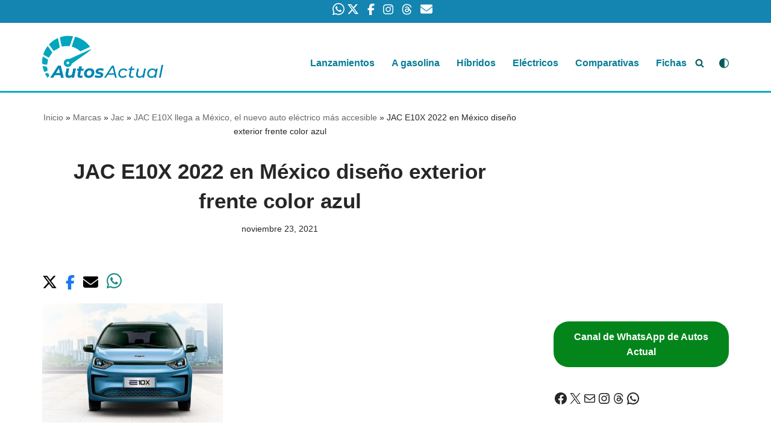

--- FILE ---
content_type: text/html; charset=utf-8
request_url: https://www.google.com/recaptcha/api2/aframe
body_size: 258
content:
<!DOCTYPE HTML><html><head><meta http-equiv="content-type" content="text/html; charset=UTF-8"></head><body><script nonce="Z7npKyDQq_i06AaAwSPC2Q">/** Anti-fraud and anti-abuse applications only. See google.com/recaptcha */ try{var clients={'sodar':'https://pagead2.googlesyndication.com/pagead/sodar?'};window.addEventListener("message",function(a){try{if(a.source===window.parent){var b=JSON.parse(a.data);var c=clients[b['id']];if(c){var d=document.createElement('img');d.src=c+b['params']+'&rc='+(localStorage.getItem("rc::a")?sessionStorage.getItem("rc::b"):"");window.document.body.appendChild(d);sessionStorage.setItem("rc::e",parseInt(sessionStorage.getItem("rc::e")||0)+1);localStorage.setItem("rc::h",'1769886916794');}}}catch(b){}});window.parent.postMessage("_grecaptcha_ready", "*");}catch(b){}</script></body></html>